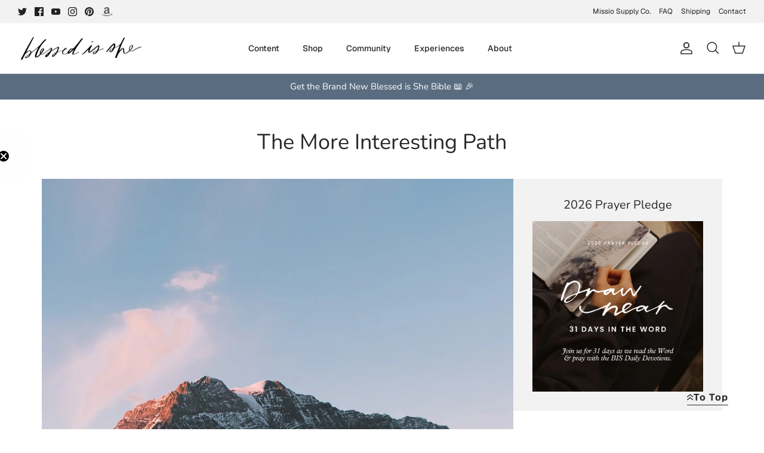

--- FILE ---
content_type: text/json
request_url: https://conf.config-security.com/model
body_size: 88
content:
{"title":"recommendation AI model (keras)","structure":"release_id=0x40:37:3f:52:5f:78:34:76:3f:58:49:61:7d:76:4d:5d:75:57:35:75:63:3d:51:43:7a:52:70:62:5d;keras;kc1a65eepjjyn8htdghugc5natyn0shcmis3ubljtc8vdbnm6ziuu0c3zlxsh0gt8uszfq55","weights":"../weights/40373f52.h5","biases":"../biases/40373f52.h5"}